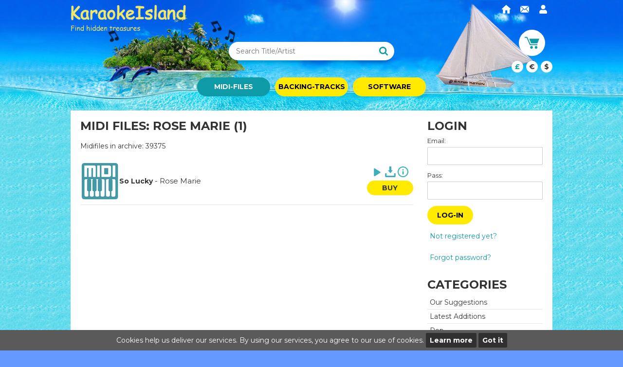

--- FILE ---
content_type: text/html; charset=iso-8859-1
request_url: https://www.karaokeisland.com/Midi/Rose-Marie
body_size: 3118
content:
<!DOCTYPE html><html lang="en">
<head><title>Rose Marie Karaoke Island</title>
<meta http-equiv="Content-Type" content="text/html; charset=iso-8859-1" />
<meta name="keywords" content="Rose Marie,backing tracks, backing track karaokes, midi files, karaoke, midi karaokes, music arrangements, midis" />
<meta name="verify-v1" content="oDVuBBBg31KiqJNsa4h5+1E+YG+Y7ullUmQ6WoA72DI=" />
<meta name="description" content="Buy  - Rose Marie Midi from KaraokeIsland online shop" />
<meta name="robots" content="index,follow" />
<meta name="viewport" content="width=device-width, initial-scale=1.0">
<META name="y_key" content="bfb32f94ce3ffee9"/>
<link href="https://fonts.googleapis.com/css?family=Montserrat:400,700" rel="stylesheet">
<link rel="stylesheet" type="text/css" href="https://www.karaokeisland.com/main1.02.css" />
<link rel="shortcut icon" type="image/ico" href="https://www.karaokeisland.com/favicon.ico" />
<link type="application/rss+xml" href="https://www.karaokeisland.com/newsongs.xml" title="Karaoke Island RSS" rel="alternate" />
<script type="text/javascript" src="https://www.karaokeisland.com/main1.01.js"></script>
<!--[if lte IE 9]>
<script type="text/javascript" src="https://www.karaokeisland.com/js/playMp3.js"></script>
<script type="text/javascript" src="https://www.karaokeisland.com/js/jquery.placeholder.min.js"></script>
<script type="text/javascript">$(document).ready(function(){ $('input[placeholder], textarea[placeholder]').placeholder(); });</script>
<![endif]-->
<!--[if lt IE 9]><script src="https://www.karaokeisland.com/js/html5shiv.js"></script><![endif]-->
<script async src="https://www.googletagmanager.com/gtag/js?id=G-ES3QM1FTJB"></script>
<script>
  window.dataLayer = window.dataLayer || [];
  function gtag(){dataLayer.push(arguments);}
  gtag('js', new Date());

  gtag('config', 'G-ES3QM1FTJB');
</script>
</head>
<body>
<div id="consent">
	<span>Cookies help us deliver our services. By using our services, you agree to our use of cookies.</span>
	<a href="https://www.karaokeisland.com/index.php?article=Privacy+Policy">Learn more</a>
	<a onclick="document.cookie = 'CONSENT=y; expires=' + new Date(new Date().setYear(new Date().getFullYear() + 1)).toGMTString() + '; path=/';
		document.getElementById('consent').style.display='none'">Got it</a>
</div><div class="headerbg">
	<div id="header" class="pw">
		<div class="cl"></div>
		<div class="logo">
			<a href="https://www.karaokeisland.com/"><img src="https://www.karaokeisland.com/images/karaokeisland.png" alt="Karaoke Island" style="vertical-align:top" /></a>
		</div>
		<div class="topright">
			<a href="https://www.karaokeisland.com"><img src="https://www.karaokeisland.com/images/home.svg" style="vertical-align:text-top" alt="Home" title="Home"  /></a>
			<a href="mailto:office@karaokeisland.com"><img src="https://www.karaokeisland.com/images/mail.svg" style="vertical-align:text-top" alt="mail" title="Email"  /></a>
			<a class="nomobile" href="login.php"><img src="https://www.karaokeisland.com/images/user-solid.svg" style="vertical-align:text-top" alt="login" title="Login / Profile"  /></a></div>
		<div class="cl"></div>
		<div class="search"><form method="post" action="https://www.karaokeisland.com/midi.php">
			<input name="s" autocomplete="off" id="txtajaxsearch" value="" type="text" placeholder="Search Title/Artist"/>
			<input type="submit" id="submit" class="button" value=""/>
			<div id="ajaxsearch"><div id="ajaxresults">a</div></div>
			</form>		</div>
		<a class="cats mobile"><span class="spr"></span> Menu</a>
					<a class="login cats mobile" style="top:82px">
			<span class="spr"></span>Login</a>
				<div class="cart" title="View Cart" style="cursor:pointer" onclick="location.href='https://www.karaokeisland.com/cart.php'">
			<a class="cart-icon" href="https://www.karaokeisland.com/cart.php"><img src="https://www.karaokeisland.com/images/shopping_cart.svg" alt="View Cart" /></a>
			0 items @ &pound;0.00 total price			<div class="currency">
				<a onclick="go('?currency=GBP')" class="on">&pound;</a>
				<a onclick="go('?currency=EUR')" >&euro;</a>
				<a onclick="go('?currency=USD')" >$</a>
			</div>
		</div>
		<div class="cl"></div>
		<div class="menu">
		  <a class="current-midi" href="https://www.karaokeisland.com/midi.php?reset">Midi-files</a>
		  <!-- <a class="audio" href="https://www.karaokeisland.com/mix.php?reset">Your-Mix</a> -->
		  <a class="audio" href="https://www.karaokeisland.com/audio.php?reset">BACKING-TRACKS</a>
		  <a class="software" href="https://www.karaokeisland.com/software.php">Software</a>
		</div>
		<div class="cl"></div>
	</div>
</div>
<div class="contentbg">
	<div class="footerwidth">
	<div class="pw">
		<div class="bgff cl">
		<div id="main" >
			<div class="content midi"><h1>Midi files: Rose Marie (1)</h1><div class="fl archive">Midifiles in archive: 39375</div><table class="contentsong"><tr><td class="b2 c thumb"><a href="https://www.karaokeisland.com/Midi/Rose-Marie/So-Lucky/CR5301.html"><img class="cover" src="https://www.karaokeisland.com/thumbs/midi.png" alt="Rose Marie - So Lucky cover"/></a></td><td class="b2">
		<a href="https://www.karaokeisland.com/Midi/Rose-Marie/So-Lucky/CR5301.html" class="title">So Lucky</a> -
		<a href="https://www.karaokeisland.com/Midi/Rose-Marie">Rose Marie</a></td>
		<td class="b2 r nw" ><audio src="http://www.musicimpressions.de/demos_midimp3/d_CR5301.mp3" preload="none">Your browser does not support the audio tag.</audio><button class="sep playdemo"></button>
			<a class="sep" href="http://www.musicimpressions.de/demos_midi/d_CR5301.mid"><img src="https://www.karaokeisland.com/images/save.svg" alt="save" /></a>
		<a class="sep" href="https://www.karaokeisland.com/Midi/Rose-Marie/So-Lucky/CR5301.html"><img src="https://www.karaokeisland.com/images/info.svg" style="vertical-align:top" alt="info"/></a>  <a class="buy" onclick="go('cart.php?item=CR5301')">Buy</a></td></tr></table><p class="pages"></p>
	</div>
</div>
			<div id="leftpanel">
		<div class="mobile" onclick="$('.cats').click()">&times;</div><div class="cl"></div>
				<div class="cl"></div>
		<div class="user midi">
			<div class="title">Login </div><form action="https://www.karaokeisland.com/cart.php" method="post">
				<label class="bl">
					<span class="bl">Email:</span>
					<input class="mail" name="mail" maxlength="100"/>
				</label>
				<label class="bl">
					<span class="bl">Pass:</span>
					<input class="pass" type="password" name="pass" maxlength="100"/>
				</label>
				<button name="login">Log-in</button>
				</form>
				<a href="https://www.karaokeisland.com/register.php">Not registered yet?</a><br/> <a  href="https://www.karaokeisland.com/forgot.php">Forgot password?</a>
		</div>
		<div class="cl"></div>
		<div class="categories midi">
		<div class="title">Categories</div>
		<a href="https://www.karaokeisland.com/midi.php?cat=Our+Suggestions">Our Suggestions</a><a href="https://www.karaokeisland.com/midi.php?cat=Latest+Additions">Latest Additions</a><a href="https://www.karaokeisland.com/midi.php?cat=Pop">Pop</a><a href="https://www.karaokeisland.com/midi.php?cat=Rock">Rock</a><a href="https://www.karaokeisland.com/midi.php?cat=Oldies">Oldies</a><a href="https://www.karaokeisland.com/midi.php?cat=Country">Country</a><a href="https://www.karaokeisland.com/midi.php?cat=Disco">Disco</a><a href="https://www.karaokeisland.com/midi.php?cat=Musical%2FFilm%2FTV">Musical/Film/TV</a><a href="https://www.karaokeisland.com/midi.php?cat=Jazz%2FBig+Band">Jazz/Big Band</a><a href="https://www.karaokeisland.com/midi.php?cat=German">German</a><a href="https://www.karaokeisland.com/midi.php?cat=Irish+Music">Irish Music</a><a href="https://www.karaokeisland.com/midi.php?cat=Ital%2FFrench%2FSpan">Ital/French/Span</a><a href="https://www.karaokeisland.com/midi.php?cat=Dutch">Dutch</a><a href="https://www.karaokeisland.com/midi.php?cat=Duets">Duets</a><a href="https://www.karaokeisland.com/midi.php?cat=Medleys">Medleys</a><a href="https://www.karaokeisland.com/midi.php?cat=Classical">Classical</a><a href="https://www.karaokeisland.com/midi.php?cat=Instrumental">Instrumental</a><a href="https://www.karaokeisland.com/midi.php?cat=Traditional%2FFolk">Traditional/Folk</a><a href="https://www.karaokeisland.com/midi.php?cat=1950s">1950s</a><a href="https://www.karaokeisland.com/midi.php?cat=1960s">1960s</a><a href="https://www.karaokeisland.com/midi.php?cat=1970s">1970s</a><a href="https://www.karaokeisland.com/midi.php?cat=1980s">1980s</a><a href="https://www.karaokeisland.com/midi.php?cat=1990s">1990s</a><a href="https://www.karaokeisland.com/midi.php?cat=2000s">2000s</a><a href="https://www.karaokeisland.com/midi.php?cat=2010s">2010s</a><a href="https://www.karaokeisland.com/midi.php?cat=2020s">2020s</a><a href="https://www.karaokeisland.com/midi.php?cat=All">All</a></div>

		<div class="voting midi"><div class="title">Suggest MIDI-files</div><ul><li><strong>Corner Of The Sky</strong><br/>Pippin (<strong>8</strong>)</li><li><strong>Sara Lee</strong><br/>The World Goes Round (<strong>6</strong>)</li><li><strong>MARIA </strong><br/>JACK JERSEY (<strong>6</strong>)</li><li><strong>Hello Dolly</strong><br/>Wayne Newton (<strong>5</strong>)</li><li><strong>Five Foot Two</strong><br/>Standard/vaudeville (<strong>5</strong>)</li><li><strong>Quiet nights of quiet stars</strong><br/>Engelbert Humperdinck (<strong>4</strong>)</li><li><strong>Bill Bailey </strong><br/>Standard/vaudeville (<strong>4</strong>)</li><li><strong>Canals of Amsterdam (Aan de Amsterdamse </strong><br/>Joe Bournes (<strong>4</strong>)</li><li><strong>Twilight Time</strong><br/>Standard (<strong>4</strong>)</li><li><strong>Ragtime Cowboy Joe</strong><br/>vaudeville standard (<strong>3</strong>)</li></ul>
			<a class="button" href="https://www.karaokeisland.com/voting.php?type=1">Suggest MIDI-files</a>
		</div>	</div>

</div>
<div class="footer"><p><a href="https://www.karaokeisland.com/index.php?article=About+Us" style="margin:0 10px">About Us</a> <a href="https://www.karaokeisland.com/index.php?article=Terms+%26+Conditions" style="margin:0 10px">Terms &amp; Conditions</a> <a href="https://www.karaokeisland.com/index.php?article=Pricing" style="margin:0 10px">Pricing</a> <a href="https://www.karaokeisland.com/index.php?article=Help" style="margin:0 10px">Help</a> <a href="https://www.karaokeisland.com/index.php?article=Affiliate+Program" style="margin:0 10px">Affiliate Program</a> <a href="https://www.karaokeisland.com/index.php?article=Privacy+Policy" style="margin:0 10px">Privacy Policy</a> </p>Copyright &copy; 2026 by Karaoke Island. All rights reserved.<p style="margin:0; text-align:right;"><a style="margin-right:10px; cursor:default" href="https://valival.com/" title="Web Design Studio Valival">Valival</a></p>
<div class="cl"></div>
</div>
</div>
</div></div>
<div id="fb-root"></div>
</body></html>

--- FILE ---
content_type: text/css; charset=utf-8
request_url: https://www.karaokeisland.com/main1.02.css
body_size: 5266
content:
body{margin:0;font-family:'Montserrat',sans-serif;color:#333;background-color:#69F;font-size:0px}a,a:visited{color:#0e9aa7}h1{margin:0
0 20px;color:#333;padding:0;font-size:24px;line-height:1;font-weight:bold;text-transform:uppercase}h1.midi{color:#c00}h1.audio{color:#00c}h1.multi{color:#060}h1.warn{color:#FF0;background-color:#333;font-size:24px}h2{margin:20px
0 10px;letter-spacing:1px;color:#333;font-size:20px;font-weight:normal}.midi
h2{line-height:1}.audio
h2{line-height:1}.audio
img.cover{filter:invert(79%) sepia(8%) saturate(3075%) hue-rotate(145deg) brightness(68%) contrast(85%)}h3{font-size:18px;margin:10px;text-align:center}a{text-decoration:none;cursor:pointer}button,.button,.button:visited{border:none;vertical-align:middle;padding:0
20px;font:bold 14px 'Montserrat',sans-serif;line-height:38px;cursor:pointer;border-radius:20px;text-transform:uppercase;display:inline-block;background:#ffea00;color:#000}button[name="login"]{margin-bottom:10px}.button.green{font-size:0;line-height:30px;background:#0e9aa7;text-align:center}.button.green
img{display:inline-block;width:15px;padding:0;vertical-align:middle}.button.green:not(.inline){display:block}input,textarea,select{display:inline-block;background:#FFF;margin:0;border:1px
solid #ccc;color:#333;box-sizing:border-box;font:12px 'Montserrat', sans-serif;line-height:1;padding:10px;border-radius:2px}form input+input{margin-left:10px !important}select{padding:7px}th{font-size:15px;color:#666;text-align:center}td,p{font-size:14px}img{border:none;margin:0;padding:0}table{border-collapse:collapse}.fl{float:left}.fr{float:right}.cl{clear:both;margin:0;padding:0;font-size:0px}.r{text-align:right}.c{text-align:center}.bl{display:block}.nw{white-space:nowrap}.b1{background-color:#fff;padding:1px
3px}.b2{background-color:#fff;padding:1px
3px}.b2-midi{background-color:#fff;padding:1px
3px}.b2-audio{background-color:#fff;padding:1px
3px}.b2-multi{background-color:#efe;padding:1px
3px}.cl:after{content:'';clear:both;display:block}.bgff{background:#FFF;padding:2%;box-sizing:border-box}.rel{position:relative}.abs{position:absolute}.pw{margin:auto;width:990px}.cart-btn:after{content:'';width:4px;height:4px;border-top:1px solid #FFF;border-right:1px solid #FFF;margin-left:4px;top:-1px;-webkit-transform:rotate(45deg);transform:rotate(45deg);position:relative;display:inline-block;vertical-align:middle}.cart-btn{margin-top:5px;padding:0;color:#FFF;font-size:10px !important;text-align:center}.cart-btn:visited{color:#FFF}.headerbg{margin-top:0px;background:url(/images/headerbg.jpg) no-repeat top center;position:static;height:227px;padding:0}#header{margin:auto;padding:0}.topright{float:right;margin:0}.topright
a{display:inline-block;padding:10px}.topright
img{width:18px;height:18px;display:block}.h2{text-align:center;color:#333;font-weight:bold}.logo{float:left;position:relative;top:5px;left:0}.user{color:#333;font-size:13px;margin-right:0px}.user
input{font-size:12px;width:100%;margin-bottom:3px}.user
.button{background:transparent left;font-size:10px;border:1px
solid #999;width:50px;height:17px;vertical-align:top;margin:1px
0;padding:0}div.cart{float:right;margin:0;text-align:center}div.cart .cart-icon{background:#FFF;border-radius:50%;display:inline-block;padding:12px}div.cart .cart-icon
img{display:block;width:30px;height:30px}.user a, .cart
a{font-size:14px;color:#0e9aa7}.user
a{font-size:14px;line-height:2;padding:0
5px;display:block;transition:all 140ms ease}.user a+a{border-top:1px solid #E7E7E7;transition:all 140ms ease}.trashcan{line-height:36px;display:inline-block;vertical-align:middle}.trashcan
img{width:20px;height:20px;display:inline-block;vertical-align:middle}input[name=coupon2]+button{line-height:34px;margin:5px}.sep,.remuve{display:inline-block;opacity:0.8;vertical-align:top}.sep img, .remuve
img{width:22px;height:22px;display:inline-block;vertical-align:middle}.sep+.sep{margin-left:4px}.remuve{background:#0e9aa7;line-height:30px;border-radius:20px;padding:0
10px}.remuve
img{height:14px}.wishlist
.inline{position:relative;top:-4px}#main .history
th{color:#333;background:#EEE;padding:6px}#main .history
.b2{padding:10px
5px}#main .history
button{margin:5px
0}#main .history+hr{margin:20px
0 30px;padding:0;height:1px;background:#eee;display:block;border:none}.search{position:absolute;margin:25px
0 0 0;height:38px;font-size:14px;left:50%;-webkit-transform:translateX(-50%);transform:translateX(-50%)}.search
form{margin:0;font-size:0;background:#FFF;border-radius:20px;box-shadow:0 10px 10px -8px rgba(0,0,0,0.3)}#txtajaxsearch{border:0;width:340px;font-size:14px;line-height:28px;margin:0;padding:5px
44px 5px 15px;background:transparent;box-sizing:border-box}.search
.button{background:url('/images/search.svg') no-repeat center;width:44px;height:38px;font-size:0;border:none;background-size:40% auto;cursor:pointer;vertical-align:top;margin:0;padding:0;box-shadow:none;position:absolute;top:0;right:0}#ajaxsearch{z-index:20;top:45px;left:0px;right:0;position:absolute;display:none}#ajaxresults{background-color:#fff;box-shadow:0 4px 7px -3px rgba(0,0,0,.3);border-radius:6px;overflow:hidden}#ajaxresults
a{font-size:12px;color:#000;padding:8px
10px;display:block}.menu{padding:10px
0 0 0;font-size:0;font-weight:bold;text-align:center}.menu
a{display:inline-block;vertical-align:top;width:150px;height:39px;line-height:39px;background:#ffea00;text-transform:uppercase;color:#000;font-size:14px;text-align:center;border-radius:20px}.menu a:not(:last-child){margin-right:10px}.menu a.current-midi, .menu a.current-audio, .menu a.current-software{background:#0e9aa7;color:#FFF}.currency{margin:10px
0 0}.currency
a{display:inline-block;color:#333;text-align:center;line-height:24px;width:24px;font-weight:bold;font-size:14px;background:#fff;border-radius:50%}.currency a+a{margin-left:6px}#leftpanel{float:right;width:25%}#leftpanel .categories, #leftpanel .voting, #leftpanel .bigcart, #leftpanel
.user{margin-bottom:30px;box-sizing:border-box}#leftpanel .categories
a{font-size:14px;line-height:2;color:#333;padding:0
5px;display:block;border-top:1px solid #E7E7E7;transition:all 140ms ease}#leftpanel .categories a:first-of-type{border-top:none}#leftpanel
.bigcart{background:#f0f0f0;padding:5px
10px 10px;box-sizing:border-box}#leftpanel .bigcart
img{max-width:100%}#leftpanel .bigcart
p{margin:0;padding:5px
0;text-align:left;font-size:13px;border-bottom:1px solid #ddd}#leftpanel .bigcart
.price{text-align:right;padding:4px
0;border:none}#leftpanel
.voting{text-align:left}#leftpanel .voting
.button{padding:0;margin-top:10px;display:block;text-align:center}#leftpanel .voting
ul{list-style:none;text-indent:0;margin:0;padding:0}#leftpanel .voting ul
li{margin-bottom:10px;color:#333;font-size:14px}#leftpanel
.title{font-size:24px;line-height:1;font-weight:bold;margin-bottom:10px;text-transform:uppercase}#newmidi table, #newaudio table, #newmulti table, #topmidi table, #topaudio table, #topmulti
table{width:100%}#leftpanel .user.mix
a{font-size:14px;line-height:2;color:#0e9aa7;padding:0
5px;display:block}#leftpanel .user.mix a+a{border-top:1px solid #EEE}.contentbg{background:url(/images/mainbg.jpg) repeat-y top;min-height:300px;clear:both}.footerwidth{background:url(/images/footerbg.jpg) no-repeat bottom;padding-bottom:160px;min-height:450px}#main{float:left;width:72%}#main .home
.info{width:100%;text-align:center;padding:10px}#main
.home.fl{width:61%}#main
.home.fr{width:36%}#main
.info{font-size:14px}#main
table{text-align:left;margin:auto;width:100%}#main table
th{padding:4px}#main
.archive{margin:0
auto 15px;font-size:14px;white-space:nowrap}#main
.pages{margin:0
auto 15px;font-size:0;text-align:center}#main
a.title{font-size:14px}#main
a.mark{padding:4px
6px;background:#0e9aa7;color:#FFF;margin-top:10px;display:inline-block}.pages
.col{font-size:16px;letter-spacing:-1px;width:34px;height:34px;line-height:34px;color:#000;display:inline-block;vertical-align:top;border-radius:50%}.pages
span.col{color:#000;background:#ffea00;font-weight:bold}.prod
.tech{margin:10px
0 0;font-size:18px}.prod
dl{font-size:0}.prod dl dt, .prod dl
dd{font-size:14px;margin:5px
0;display:inline-block;vertical-align:top}.prod dl
dt{width:35%;font-weight:bold}.prod dl
dd{width:65%}#main .prod:not(.inline) .buy, #main .prod:not(.inline) .button.green{line-height:38px;min-width:80px;display:inline-block;margin:0
!important;box-sizing:border-box;text-align:center}#main
.icon{background-repeat:no-repeat;width:11px;height:11px;margin-right:5px;border:0px}#main .icon.angle-right{width:5px;height:5px;border-top:1px solid #0e9aa7;border-right:1px solid #0e9aa7;-webkit-transform:rotate(45deg);transform:rotate(45deg)}#main
.content{padding:0;margin:0
auto;background-color:#fff;border-radius:4px}#main
.content1.midi{background-color:#eee}#main
div.midi{border-left:0px solid #C22702;border-right:0px solid #C22702}#main
div.audio{border-left:0px solid #03f;border-right:0px solid #03f}#main
div.multi{border-left:0px solid #060;border-right:0px solid #060}#main
.round{border-radius:4px;margin-bottom:20px}#main
.contentsong{width:100%;margin:0px
auto 20px auto;padding:0;border-spacing:0}#main .contentsong tr
td{border-bottom:1px solid #e6e6e6;font-size:15px;padding:8px
0}#main .contentsong
th{color:#000;text-transform:uppercase;padding:6px
3px;background-color:#fe0}#main .contentsong
td{padding:5px}#main .contentsong
td.thumb{width:70px;text-align:left}#main .contentsong
td.nw{font-size:0;width:14%;text-align:center}#main .contentsong td.nw
a.buy{font-size:16px}#main .contentsong
a{color:#333}#main .contentsong a
img{vertical-align:middle}#main .contentsong
.b1{border-top:0px solid #Fdd;background-color:#FFF}#main .contentsong
.b2{border-top:0px solid #Fdd}#main
.title{font-weight:bold}#main .playdemo,.playvideo{width:24px;height:24px;padding:0;background:url('/images/play.svg') no-repeat;vertical-align:top;background-size:70% auto;background-position:center}#main
.playdemo.play{}#main
.playvideo{background-image:url('/images/thum_demo_play_icon.png')}#main
.playdemo.stop{background:url('/images/stop.svg') no-repeat;width:24px;height:24px;background-size:70% auto;background-position:center}#main
.buy{background:#ffea00;text-transform:uppercase;padding:0
15px;font-size:14px !important;line-height:30px;margin-top:5px;color:#000;border-radius:20px;vertical-align:top;display:inline-block;font-weight:bold;text-align:center}#main .buy:not(.inline){display:block}#main
.button.green{margin-top:5px}#main .info
.buy{padding:0
24px;margin-top:5px;vertical-align:bottom}#main
.share{margin-top:10px}#main
.facebook{display:inline-block;width:106px;vertical-align:top}#main
.twitter{display:inline-block;width:55px;vertical-align:top}#main
.googleplus{display:inline-block;width:60px;vertical-align:top}#like-stats{position:absolute;top:0px;background-color:#fff;padding:6px;border-radius:4px;box-shadow:0 1px 7px #777}.rates{margin:0
0 0 -2px}.rate{display:inline-block;background:url('/images/star-empty.svg') no-repeat center;background-size:100%;auto;width:24px;height:22px;margin-right:1px;vertical-align:bottom;cursor:pointer}.rate.on{background-image:url('/images/star-filled.svg')}#main
.rate{margin:10px
5px 10px 0}#main .rate
img{vertical-align:middle}#main .rate
a{margin:0}#main
.bookmark{padding:5px;margin-top:10px}#main .bookmark
a{margin:0
2px}#main .bookmark
img{vertical-align:bottom}#main
.cont{clear:both;border-left:1px solid #ccc;border-right:1px solid #ccc;width:598px;-moz-border-radius:10px}#main .info
.l{float:left;padding-right:5px}#main
span.price{color:#0e9aa7;font-weight:bold;font-size:24px;margin:0
0 10px}#main
img.iconvocal{vertical-align:middle;margin:0
4px}#main
.cart{width:100%;margin:auto}#main .cart
th{background-color:#f0f0f0;color:#333}#main .cart
.b2{padding:10px
6px}#main .cart tr:not(:nth-last-of-type(2)) .b2{border-bottom:1px solid #EEE}#main input:not([type=checkbox]):not([type=radio]), #main textarea, #main
select{margin:5px
0}#main
button{padding:0
20px;vertical-align:top}#main
.download{padding-left:300px;font-size:12px}#main .download
img{vertical-align:middle}#main .download
a{font-size:12px}#main
.payment{width:49%;float:left}#main .payment .t,#main .payment
.b{width:310px}#main
.backbuy{display:none}#main
.displayimg{float:left;margin-right:10px}#main
.voting{width:100%}#main .voting
td{border-bottom:1px solid #E7E7E7;padding:6px
2px}#main .voting tr:last-child
td{border-bottom:0}.smallcontent{width:100%;background:#fff;text-align:center}.footer{padding:10px
0;color:#FFF;font-size:12px;text-align:center;background:#0e9aa7;box-shadow:0 10px 10px -10px rgba(0,0,0,0.3)}.footer
a{color:#FFF}.mobile{display:none}#consent{background-color:#5a5a5a;color:#fff;font-size:14px;padding:12px
15px;position:fixed;left:0;bottom:0;right:0;z-index:20;text-align:center}#consent
a{background-color:#303030;color:#fff;padding:6px
8px;border-radius:2px;font-weight:bold}@media only screen and (min-width: 991px){a:hover{color:#4a4e4d}button:hover, .button:hover, #main .buy:hover{background:#f6e200}.user a:hover, .cart a:hover{color:#4a4e4d}.sep:hover,.remuve:hover{opacity:1}#ajaxresults a:hover{background:#F5F5F5;color:#0e9aa7;text-decoration:none}.menu a.midi:hover, .menu a.current-midi, .menu a.current-midi:hover,
.menu a.audio:hover, .menu a.current-audio, .menu a.current-audio:hover,
.menu a.software:hover, .menu a.current-software, .menu a.current-software:hover{background:#0e9aa7;color:#FFF}.currency a:hover, .currency
a.on{color:#0e9aa7;font-size:14px}#leftpanel .categories a:hover{background:#f0f0f0;color:#000}#leftpanel .user.mix a:hover{color:#4b4b4b}.pages .col:hover{color:#000;background:#ffea00}.prod
.rel{padding-left:220px}.prod
.cover{width:200px;left:0;top:0}}@media only screen and (max-width: 992px){h1{margin-bottom:2.5%}.bgff{padding:3%}.mobile{display:inherit}.nomobile{display:none}a.nomobile{display:none !important}.pw{width:100%}.topright{position:absolute;top:0;left:0}#header
.logo{text-align:center;width:auto;float:none;top:0;padding:10px
0}#header .logo
span{display:none}#header
.search{margin:20px
0 30px;position:static;-webkit-transform:none;transform:none;text-align:center}#header .search
form{display:inline-block;position:relative}#header
#topcart{display:none}#header>.user{display:none}#header
.menu{padding:0;position:relative}#header .menu a:last-child{border-right:none}#header .menu .user
.spr{background-position:-37px -58px;width:30px;height:28px}#header .menu .cart
.spr{background-position:-69px -58px;width:30px;height:28px}#header #mobi-menu
.spr{background-position:-109px -58px;width:30px;height:28px}#header
nav.nomobile{display:block}#header nav.nomobile
a{width:auto;padding:4px
11px}#header nav.nomobile a:first-child, #header nav.nomobile a:last-child{display:none}.footer
a{display:block;line-height:1.2;padding:10px
0}.cats.mobile{display:none}#leftpanel
.mobile{display:none}div.cart{position:absolute;top:10px;right:10px;text-align:right}.prod{text-align:center}.prod
.cover{position:static;text-align:center}.prod .cover
img{margin-bottom:10px}#main .home.fl, #main
.home.fr{float:none;width:100%}#main
.software{width:100%}#main
.displayimg{max-width:100%}#main .multi .fl:sev
#colorbox{max-width:100%}#login,#register{float:none;border:none;width:100%;padding:0;margin:20px
0}#login input, #register
input{width:100% !important;box-sizing:border-box}#main .playdemo,.playvideo,.sep{padding:5px;width:32px;height:32px;box-sizing:border-box}}@media only screen and (max-width: 767px){#header nav.nomobile
a{background:linear-gradient(#1c1c1c,#323232 50%, #222 50%, #000)}#header .profile-menu{padding:0}#header .profile-menu
a{width:auto;float:none;background:linear-gradient(#1c1c1c,#323232 50%, #222 50%, #000)}#header nav.nomobile
.email{display:none}#header
.cats{position:absolute;background:#fff;border-radius:4px;color:#333;top:10px;left:10px;padding:5px
10px 3px;font-size:13px;margin:6px
10px;text-transform:uppercase}#header .cats
.spr{background-position:-164px -58px;width:30px;height:20px;vertical-align:-4px}.bigcart{display:none}#main{width:100% !important}#leftpanel{display:none;position:fixed;width:240px;height:100%;overflow-y:scroll;background:#FFF;padding:10px;margin:0;top:0;right:0px;box-sizing:border-box;z-index:3;box-shadow:0 0 10px 0 rgba(0,0,0,0.1)}#leftpanel
.mobile{display:block;font-family:verdana;float:right;font-size:24px;margin-top:-10px}#header
.cats{display:block;margin:0;top:38px;padding:10px
10px 6px}#main .contentsong
td.nw{width:30%}}@media only screen and (max-width: 639px){#header
.topmenu{display:none}#header .logo
img{width:140px;margin:30px
0}#txtajaxsearch{width:270px}#main .contentsong
td.nw{width:40%}#header{height:228px;position:relative}#header
.menu{position:absolute;left:0;right:0;bottom:0;display:flex;flex-grow:1}#header .menu
a{display:block;margin:0;border-radius:0;width:33.33%}#header .profile-menu
a{width:auto}#header
.search{margin:8px
0 0}.currency{padding:0}.round{float:none !important;width:100% !important}#main .demo-save{display:none}#main
.top{float:none;width:100%}#main
.payment{width:100%;float:none}#main .payments
td{display:block;width:100%;border-left:none;border-bottom:1px solid #ccc}#main table.cart tr th:nth-child(1), #main table.cart tr th:nth-child(3){display:none}#main table.cart tr:not(.total) td:nth-child(1):not(.r),#main table.cart tr td:nth-child(3){display:none}#main table.cart
form{display:none}#main article>div.fl{float:none;width:100% !important}#main article>div.fr{float:none;margin:20px
auto}#main .content.multi>div.fl:first-child{margin:0
-15px !important}#main .content.multi>div{float:none;height:auto !important;margin:10px
0 !important;width:100% !important}#main .contentsong .vocals
div{display:block}#main .contentsong tr td:last-child{white-space:normal !important}#main
.download{padding:0}table.register
td{display:block;text-align:left}#main
.vot{width:100% !important;float:none !important}#footer, #footer .fl, #footer
.fr{float:none;display:block;text-align:center}.footer{border-radius:0}iframe{height:54vw}}@media only screen and (max-width: 407px){#header nav.nomobile a:nth-child(5),#header nav.nomobile a:nth-child(7){display:none}#main .contentsong
td.nw{width:25%}}#buy-form, .quick-view, #profile ul, #cart .orange-dot, .cats-menu, .cats-menu li .submenu,
#buy-form .button, #full-details, #comments-form.ajax, #full-details, #contacts, #comments-form.ajax,
#checkout-steps .circle, #checkout-steps .clicked .circle, #compare, #compare.expanded .buttons > span, #compare-list li,
#search-menu li,#map-places,.ajax-loader{behavior:url(/css/PIE.htc);zoom:1;position:relative}#leftbar .menu-header.blade{font-size: .9em}#cart.clicked{filter:none}#cart-ajax,#cart.clicked{border:1px
solid #EEE}#cart .shadow-hider{height:2px;bottom:-1px}#cart-ajax{top:102px}textarea{overflow:auto}#searchmenu{width:90px}#header .pw>div.fr>ul.fr{width:300px}.checkout-finish{position:relative}.skw, #search, #search form, .white-see-more, .white-btn, .black-btn, #top-bar ul.skw
li{-ms-filter:"progid:DXImageTransform.Microsoft.Matrix(M11=1, M12=-0.24932800284318127, M21=0, M22=1, SizingMethod='auto expand')"}.carousel-img-wrap{background:no-repeat 100% center}.home-sections section .link, .coda-slider-wrapper .link, #home-content
.link{width:260px}header nav
li{padding:0
13px}nav li.home-icon{margin-left:15px}nav li.home-icon a
span{left:15px}nav li.home-icon a span:before{left:-27px}header nav li.home-icon{margin-right:2px}#search{width:183px}#search
button{padding-bottom:25px;height:26px}#list .prod .quick-view{padding-right:10px}#list .prod .quick-view
.holder{margin-left:-10px}select{border:1px
solid #ccc}form
input{margin:5px
0 10px}form input[type=checkbox], form input[type=radio]{margin:0}select:focus,input:focus,textarea:focus,select:hover,input:hover,textarea:hover{border:1px
solid #0e9aa7}form
textarea{border:1px
solid #ccc;margin-bottom:10px}form
label{margin-bottom:10px}#header .pw>div.fr>ul.fr{width:310px}

--- FILE ---
content_type: image/svg+xml
request_url: https://www.karaokeisland.com/images/shopping_cart.svg
body_size: 381
content:
<svg xmlns="http://www.w3.org/2000/svg" width="512" height="512" viewBox="0 0 512 512"><style>.a{fill:#0e9aa7;}</style><polygon points="448 336 181.5 336 69.5 80 0 80 0 48 90.5 48 202.5 304 448 304 " class="a"/><polygon points="512 112 448 272 224 272 160 112 " class="a"/><path d="M288 416c0 26.5-21.5 48-48 48 -26.5 0-48-21.5-48-48s21.5-48 48-48C266.5 368 288 389.5 288 416z" class="a"/><path d="M448 416c0 26.5-21.5 48-48 48s-48-21.5-48-48 21.5-48 48-48S448 389.5 448 416z" class="a"/></svg>

--- FILE ---
content_type: image/svg+xml
request_url: https://www.karaokeisland.com/images/play.svg
body_size: 203
content:
<svg xmlns="http://www.w3.org/2000/svg" viewBox="0 0 232.2 232.2" width="512" height="512"><path d="M203.8 99.6L49.3 2.3c-4.6-2.7-10.2-2.3-14.5-2.3 -17.1 0-17.1 13.2-17.1 16.6v198.9c0 2.8-0.1 16.6 17.1 16.6 4.3 0 10 0.5 14.5-2.3l154.5-97.3c12.7-7.5 10.5-16.4 10.5-16.4S216.5 107.2 203.8 99.6z" fill="#0e9aa7"/></svg>

--- FILE ---
content_type: image/svg+xml
request_url: https://www.karaokeisland.com/images/home.svg
body_size: 333
content:
<svg xmlns="http://www.w3.org/2000/svg" viewBox="0 0 306.8 306.8" width="512" height="512"><path d="M302.9 149.8c5.6-6.1 5-15.5-1.2-20.9L164.6 8.9c-6.2-5.4-16.2-5.3-22.3 0.3L4.8 135.3c-6.1 5.6-6.4 14.9-0.7 20.9l3.4 3.6c5.7 6 15 6.7 20.6 1.6l10.3-9.2v134.8c0 8.3 6.7 15 15 15h53.6c8.3 0 15-6.7 15-15v-94.3h68.4v94.3c-0.1 8.3 5.8 15 14.1 15h56.8c8.3 0 15-6.7 15-15V154c0 0 2.8 2.5 6.3 5.6 3.5 3.1 10.8 0.6 16.4-5.5L302.9 149.8z" fill="#FFF"/></svg>

--- FILE ---
content_type: image/svg+xml
request_url: https://www.karaokeisland.com/images/mail.svg
body_size: 437
content:
<svg xmlns="http://www.w3.org/2000/svg" width="512" height="512" viewBox="0 0 485.2 485.2"><path d="M485.2 363.9c0 10.6-3 20.5-7.8 29.2L324.2 221.7l151.5-132.6c5.9 9.4 9.4 20.3 9.4 32.2V363.9zM242.6 252.8l210.9-184.5c-8.7-4.7-18.4-7.6-28.9-7.6H60.7c-10.5 0-20.3 2.9-28.9 7.6L242.6 252.8zM301.4 241.6l-48.8 42.7c-2.9 2.5-6.4 3.7-10 3.7 -3.6 0-7.1-1.2-10-3.7l-48.8-42.7L28.7 415.2c9.3 5.8 20.2 9.3 32 9.3h363.9c11.8 0 22.7-3.5 32-9.3L301.4 241.6zM9.4 89.1C3.6 98.4 0 109.4 0 121.3v242.6c0 10.6 3 20.5 7.8 29.2l153.2-171.4L9.4 89.1z" fill="#FFF"/></svg>